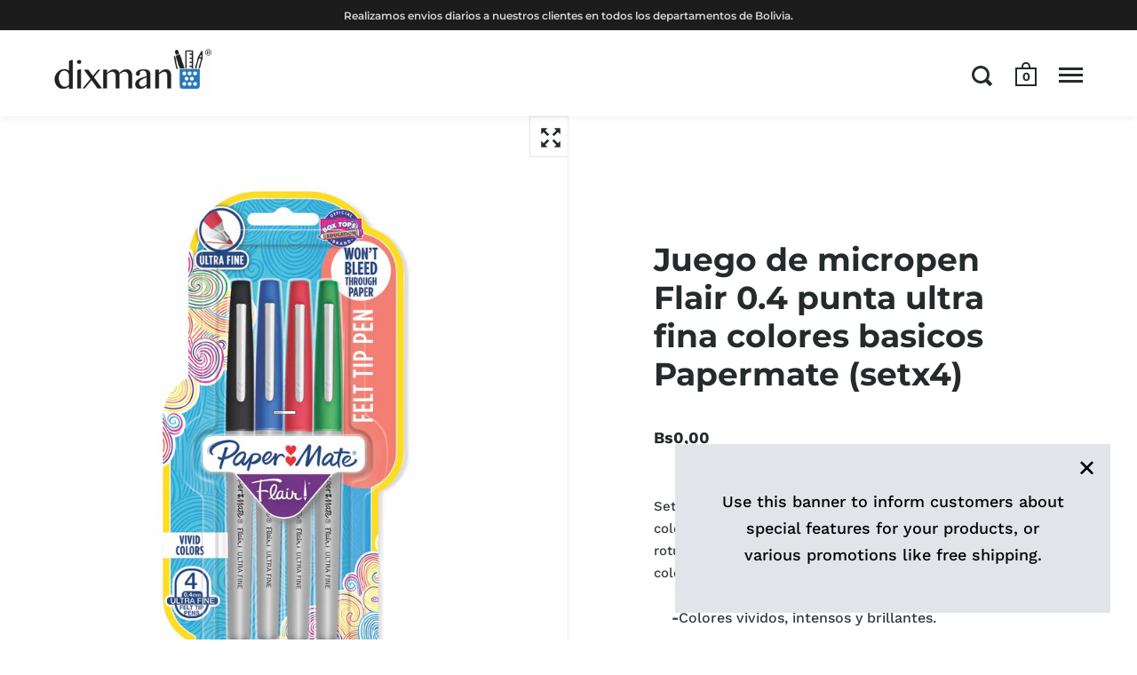

--- FILE ---
content_type: text/javascript
request_url: https://dixman.com.bo/cdn/shop/t/6/assets/jquery.simple.accoridion.js?v=167874918011763022551591716241
body_size: -211
content:
!function(a,t,s,i){"use strict";var n="simpleAccordion",e={useLinks:!1,button:'<span class="ac-btn"></span>'};function c(t,s){this.element=t,this.settings=a.extend({},e,s),this._defaults=e,this._name=n,this.init()}a.extend(c.prototype,{init:function(){this.setProps(),this.addLister(),this.settings.useLinks||this.removeLinks()},setProps:function(){var i=this;a(i.element).find("li").each(function(t){var s=t+1;a(this).addClass("ac-list-item").attr("data-ac-group",s),a(this).children("a").addClass("ac-anchor").attr("data-ac-group",s),a(this).children("ul").addClass("ac-list").attr("data-ac-group",s),0<a(this).has("ul").length?(a(this).addClass("ac-has-child"),a(this).append(a(i.settings.button).attr("data-ac-group",s))):a(this).addClass("ac-no-child")})},addLister:function(){var t,i=this;t=i.settings.useLinks?".ac-btn":".ac-btn, .ac-anchor",a(i.element).find(t).on("click",function(t){var s=a(this).data("ac-group");i.toggle(s)})},toggle:function(t){var s=a(this.element).find("li[data-ac-group="+t+"]");s.hasClass("is-open")?s.removeClass("is-open"):s.addClass("is-open")},removeLinks:function(){a(this.element).find(".ac-has-child").children("a")}}),a.fn[n]=function(t){return this.each(function(){a.data(this,"plugin_"+n)||a.data(this,"plugin_"+n,new c(this,t))})}}(jQuery,window,document);

--- FILE ---
content_type: text/javascript
request_url: https://dixman.com.bo/cdn/shop/t/6/assets/js_main.js?v=79500423107212356041591716242
body_size: 16979
content:
$(window).bind("pageshow",function(event){event.originalEvent.persisted&&window.location.reload()}),$.ajaxSetup({cache:!1}),window.blockStickyHeader=!1,function($2){$2("#site-filters select:not(.styled)").each(function(){$2(this).styledSelect({coverClass:"regular-select-cover",innerClass:"regular-select-inner"}).addClass("styled"),$2(this).parent().append($2.themeAssets.arrowDown),$2(this).data("label")!=""&&($2(this).find("option:selected").hasClass("default")&&$2(this).parent().find(".regular-select-inner").html($2(this).data("label")),$2(this).on("change",function(e){$2(this).find("option:selected").hasClass("default")&&$2(this).parent().find(".regular-select-inner").html($2(this).data("label"))}))}),$2(".site-header").append('<span id="js-helpers"><span id="fix-me-header"></span><span id="fix-me-collection"></span></span>'),$2("a:not(.ach), button, span, input").on("focus",function(e){$2(this).addClass("hover")}).on("blur",function(e){$2(this).removeClass("hover")}),$2(document).keyup(function(e){e.keyCode===27&&$2(".site-close-handle").trigger("click")}),window.CUBER={Nav:{$siteHeader:null,$siteNav:null,$siteOverlay:null,mount:function(){this.$siteHeader=$2("#site-header"),this.$siteNav=$2("#site-nav--mobile"),this.$siteOverlay=$2("#site-overlay"),$2("#site-menu-handle").on("click focusin",function(){this.$siteNav.hasClass("active")||(this.$siteNav.addClass("active"),this.$siteNav.removeClass("show-filters").removeClass("show-cart").removeClass("show-search"),this.$siteOverlay.addClass("active"),$2(".fixing-scroll-now .site-box-background").addClass("sidebar-move"),$2("body").addClass("sidebar-move"))}.bind(this)),$2("#site-filter-handle").length>0&&$2("#site-filter-handle").on("click",function(){this.$siteNav.hasClass("active")||(this.$siteNav.addClass("active"),this.$siteNav.removeClass("show-cart").removeClass("show-search").addClass("show-filters"),this.$siteOverlay.addClass("active"),$2(".fixing-scroll-now .site-box-background").addClass("sidebar-move"),$2("body").addClass("sidebar-move"))}.bind(this)),$2("#site-cart-handle").length>0&&($2.themeCartSettings=="overlay"&&($2("#site-cart-handle a").addClass("block-fade"),$2("#site-cart-handle a").on("click",function(e){e.preventDefault(),this.$siteNav.hasClass("active")||(this.$siteNav.addClass("active"),this.$siteNav.removeClass("show-filters").removeClass("show-search").addClass("show-cart"),this.$siteOverlay.addClass("active"),$2(".fixing-scroll-now .site-box-background").addClass("sidebar-move"),$2("body").addClass("sidebar-move"))}.bind(this))),$2("#site-cart-handle").on("mouseenter focusis",function(){$2(this).addClass("hover-in").removeClass("hover-out")}).on("mouseleave focusout",function(){$2(this).addClass("hover-out").removeClass("hover-in")})),$2("#site-search-handle").length>0&&($2('#site-search form.search-bar input[type="search"]').val(""),$2("#site-search-handle a").addClass("block-fade"),$2("#site-search-handle a").on("click",function(e){e.preventDefault(),this.$siteNav.hasClass("active")||(this.$siteNav.addClass("active"),this.$siteNav.removeClass("show-filters").removeClass("show-cart").addClass("show-search"),this.$siteOverlay.addClass("active"),$2(".fixing-scroll-now .site-box-background").addClass("sidebar-move"),$2("body").addClass("sidebar-move"),$2('#site-search form.search-bar input[type="search"]').focus())}.bind(this)),$2("#site-search-handle").on("mouseenter",function(){$2(this).addClass("hover-in").removeClass("hover-out")}).on("mouseleave focusout",function(){$2(this).addClass("hover-out").removeClass("hover-in")}),$2('a[href="#search"]').on("click",function(e){e.preventDefault(),$2("#site-search-handle a").trigger("click")})),$2(".site-close-handle, #site-overlay").on("click",function(){this.$siteNav.hasClass("active")&&(this.$siteNav.removeClass("active"),this.$siteOverlay.removeClass("active"),$2(".fixing-scroll-now .site-box-background").removeClass("sidebar-move"),$2("body").removeClass("sidebar-move"))}.bind(this)),$2(".site-nav.style--classic .has-submenu").each(function(){$2(this).on("mouseenter focusin",function(){$2(this).find(".submenu").stop().slideDown(200),$2("body").addClass("opened-submenu"),$2("body").addClass("opened-submenu-flag"),$2(".site-overlay").addClass("active"),$2(this).find(".submenu").attr("aria-expanded","true")}).on("mouseleave focusout",function(){$2(this).find(".submenu").attr("aria-expanded","false"),$2(this).find(".submenu").stop().slideUp(200,function(){$2("body").hasClass("opened-submenu-flag")||$2("body").removeClass("opened-submenu")}),$2(".site-overlay").removeClass("active"),$2("body").removeClass("opened-submenu-flag")})}),$2(".site-nav.style--sidebar .has-submenu:not(.collections-menu)").each(function(){$2(this).children("a").addClass("block-fade"),$2(this).children("a").on("click touchstart",function(e){e.preventDefault()}),$2(this).children("a").on("click touchstart",function(e){e.preventDefault();var $parent=$2(this).parent();if($parent.hasClass("active")){var tempBoNo=!1,tempBoHref=$2(this).attr("href");tempBoHref!=""?tempBoHref.indexOf("#")>=0?(tempBoNo=!0,tempBoHref.indexOf("#")==tempBoHref.length-1||($2(".site-close-handle").trigger("click"),document.location.href=tempBoHref)):$2(this).attr("target")=="_blank"?window.open(tempBoHref,"_blank"):($2("body").fadeOut(200),setTimeout(function(){document.location.href=tempBoHref}.bind(this),200),e.preventDefault()):tempBoNo=!0,tempBoNo&&($parent.find(".submenu").stop().slideUp(200),$parent.removeClass("active"),$parent.find(".submenu").attr("aria-expanded","false"))}else $parent.addClass("active"),$parent.find(".submenu").stop().slideDown(200),$parent.find(".submenu").attr("aria-expanded","true");$2(this).removeClass("hover")})}),$2(".site-nav.style--sidebar .has-babymenu:not(.collections-menu)").each(function(){$2(this).children("a").addClass("block-fade"),$2(this).children("a").on("click touchstart",function(e){e.preventDefault()}),$2(this).children("a").on("click touchstart",function(e){e.preventDefault();var $parent=$2(this).parent();if($parent.hasClass("active")){var tempBoNo=!1,tempBoHref=$2(this).attr("href");tempBoHref!=""?tempBoHref.indexOf("#")>=0?(tempBoNo=!0,tempBoHref.indexOf("#")==tempBoHref.length-1||($2(".site-close-handle").trigger("click"),document.location.href=tempBoHref)):$2(this).attr("target")=="_blank"?window.open(tempBoHref,"_blank"):($2("body").fadeOut(200),setTimeout(function(){document.location.href=tempBoHref}.bind(this),200),e.preventDefault()):TempBoNo=!0,tempBoNo&&($parent.removeClass("active"),$parent.find(".babymenu").stop().slideUp(200),$parent.find(".babymenu").attr("aria-expanded","false"))}else $parent.addClass("active"),$parent.find(".babymenu").stop().slideDown(200),$parent.find(".babymenu").attr("aria-expanded","true")})}),$2(".style--classic .babymenu").each(function(){var bestWidth=0;$2(this).parent().parent().css("display","block"),$2(this).find("a").each(function(){$2(this).css("position","fixed"),$2(this).attr("data-width",$2(this).outerWidth(!0)),$2(this).outerWidth()>bestWidth&&(bestWidth=$2(this).outerWidth(!0)),$2(this).css({position:"static",width:"100%"})}),bestWidth+=30,$2(this).css("width",bestWidth),$2(this).css("transform","translateX(-45%)"),$2(this).parent().parent().css("display","none"),$2(this).css("display","none")}),$2(".style--classic .has-babymenu").each(function(){$2(this).on("mouseenter focusin",function(){$2(this).find(".babymenu").stop().slideDown(200),$2(this).find(".babymenu ul").attr("aria-expanded","true"),$2(this).css("zIndex",9)}).on("mouseleave focusout",function(){$2(this).find(".babymenu").stop().slideUp(200),$2(this).find(".babymenu ul").attr("aria-expanded","false"),$2(this).css("zIndex",1)})}),$2("body").addClass("desktop--add-some-padding"),$2(".style--classic li.has-submenu[data-size]").each(function(){var menuSize=parseInt($2(this).data("size"));menuSize>15?$2(this).addClass("text-smallest"):menuSize>10?$2(this).addClass("text-smaller"):menuSize>5&&$2(this).addClass("text-small")}),$2("#site-header").hasClass("header-scroll")&&($2("body").hasClass("template-index")&&$2("body").addClass("index-margin-fix"),window.lst=$2(window).scrollTop(),$2(".site-nav.style--classic .submenu").css("top",$2(".site-header").outerHeight()),$2(window).on("scroll.sticky-header",function(){if(!window.blockStickyHeader){var st=$2(window).scrollTop();if(st<0||Math.abs(lst-st)<=5)return;st==0?(this.$siteHeader.removeClass("animate"),this.$siteHeader.removeClass("fix"),this.$siteHeader.removeClass("ready")):st<=lst&&!this.$siteHeader.hasClass("fix")?(this.$siteHeader.addClass("fix"),setTimeout(function(){this.$siteHeader.addClass("ready")}.bind(this),5),setTimeout(function(){this.$siteHeader.addClass("animate")}.bind(this),25)):st>lst&&this.$siteHeader.hasClass("animate")&&(this.$siteHeader.removeClass("animate"),setTimeout(function(){this.$siteHeader.removeClass("fix"),this.$siteHeader.removeClass("ready")}.bind(this),105)),window.lst=st}}.bind(this))),window.sidebarCartAjaxFunctions()},unmount:function(){$2("#site-menu-handle").off("click"),$2("#site-cart-handle a").off("click"),$2("#site-filter-handle").off("click"),this.$siteNav.removeClass("active"),this.$siteOverlay.removeClass("active"),$2(".fixing-scroll-now .site-box-background").removeClass("sidebar-move"),$2("body").removeClass("sidebar-move"),$2(window).off("scroll.sticky-header")}},Collection:{$collectionGrid:null,$collectionNext:null,$collectionNextLink:null,mount:function(){$2(".box__paginate").length>0&&(this.$collectionGrid=$2("#section-collection"),this.$collectionNext=$2(".box__paginate"),this.$collectionNextLink=$2(".box__paginate a"),this.$collectionNextLink.append('<div class="preloader"><span>.</span><span>.</span><span>.</span></div>'),this.$collectionNextLink.on("click",function(e){this.$collectionNextLink.addClass("loading");var nextPageURL=this.$collectionNextLink.attr("href");$2.ajax({url:nextPageURL}).done(function(data){this.$collectionNextLink.removeClass("loading"),this.$collectionNext.before($2(data).find(".site-box.box__collection"));var i2=0;this.$collectionGrid.find(".box__collection:not(.active)").each(function(){setTimeout(function(){$2(this).addClass("active")}.bind(this),100*i2++)}),$2(data).find(".site-box.box__paginate").length>0?this.$collectionNextLink.attr("href",$2(data).find(".site-box.box__paginate a").attr("href")):this.$collectionNext.remove()}.bind(this)),e.preventDefault()}.bind(this))),$2(window).on("resize.collection-grid",window.debounce(function(){this._resizeCollection()}.bind(this),300)).trigger("resize.collection-grid"),this._resizeCollection(),setTimeout(function(){this._resizeCollection()}.bind(this),1001);var collectionSize=parseInt($2(".box__heading").data("size"));if(collectionSize>0&&collectionSize<4)for(var i=0;i<4-collectionSize;i++)$2("#section-collection").append('<div class="site-box box--small box--typo-small lap--hide box--no-padding box__collection active" />')},_resizeCollection:function(){if($2("#fix-me-header").css("display")=="block"&&$2("#fix-me-collection").css("display")=="block"){var wh=$2(window).height(),h=wh-$2(".site-header").outerHeight();h>720?$2(".mount-products .site-box.box__collection_image").attr("style","height:"+h+"px !important; min-height: 0 !important;"):(h=720,$2(".mount-products .site-box.box__collection_image").length>0&&($2(".mount-products .site-box.box__heading").attr("style","height:"+(wh-$2(".site-header").outerHeight())+"px !important; min-height: 0 !important;"),$2(".mount-products .site-box.box__collection_image").attr("style","height:"+(wh-$2(".site-header").outerHeight())+"px !important; min-height: 0 !important;")))}else $2(".mount-products .site-box.box__collection, .mount-products .site-box.box__heading").attr("style","")},unmount:function(){$2(window).off("resize.collection-grid")}},Product:{$productGallery:null,$productGalleryItem:null,$productGalleryIndex:null,$productCarousel:null,$productCarouselImgs:null,productFlkty:null,$productStuff:null,productStuffMove:!1,mount:function($product){var productIsDisabled=!1;$product.find(".product--section").data("hide-variants")&&$product.find(".product--section").data("product-available")?this._advancedOptionsSelector($product,JSON.parse($product.find(".product-json")[0].innerHTML)):$product.find(".product--section").data("hide-variants")&&!$product.find(".product--section").data("product-available")&&(productIsDisabled=!0);var _this={};if($product.data("po",_this),_this.$productGallery=$product.find(".box__product-gallery"),_this.$productGalleryItem=$product.find(".box__product-gallery .gallery-item"),_this.$productGallery.append('<div class="gallery-index out-with-you"><span class="current" data-total="'+_this.$productGalleryItem.length+'"></span></div>'),_this.$productGalleryIndex=_this.$productGallery.find(".gallery-index .current"),_this.$productCarousel=_this.$productGallery.children(".site-box-content"),window.CUBER.Main._mountScrollMovers({parent:_this.$productGallery,items:$2(".gallery-index")}),_this.$productGallery.hasClass("scroll")?$2(window).on("scroll.product-gallery",function(_this2){_this2.$productCarousel.hasClass("flickity-enabled")||(_this2.$productGalleryIndex.css("width",Math.min(($2(window).scrollTop()+$2(window).height())*100/_this2.$productCarousel.height(),100)+"%"),_this2.$productGalleryItem.each(function(key,elm){$2(window).scrollTop()+$2(window).height()>$2(elm).offset().top+$2(window).height()/2&&!$2(elm).hasClass("current")?$2(elm).addClass("current"):$2(window).scrollTop()+$2(window).height()<$2(elm).offset().top+$2(window).height()/2&&$2(elm).hasClass("current")&&$2(elm).removeClass("current")}))}.bind(this,_this)).trigger("scroll.product-gallery"):$2(window).on("resize.product-gallery",function(_this2){_this2.$productGalleryItem.each(function(){$2("body").hasClass("template-product")&&$2(this).attr("data-product-media-type")=="image"&&_this2.$productGallery.attr("data-images-aspect")=="fit"&&parseFloat($2(this).attr("data-ratio"))>1&&$2(this).find("img").css("marginTop",window.CUBER.Nav.$siteHeader.outerHeight(!0)/-2),$2(this).attr("data-product-media-type")!="image"&&($2("body").hasClass("template-product")&&$2(this).css("height","calc(100% - "+window.CUBER.Nav.$siteHeader.outerHeight(!0)+"px)"),$productMedia=$2(this).children(".box--product-media"),$productMedia.css({paddingTop:100/$productMedia.data("ratio")+"%",height:0,width:"100%",margin:0}),$productMedia.outerHeight()>$2(this).height()&&$productMedia.css({paddingTop:"0",height:$2(this).height(),width:$2(this).height()*$productMedia.data("ratio"),margin:"auto"}))})}.bind(this,_this)).trigger("resize.product-gallery"),$2(window).on("resize.flickity-helper",window.debounce(function(_this2){_this2.$productCarousel.hasClass("flickity-enabled")&&(_this2.$productCarousel.flickity("reposition"),_this2.$productCarousel.flickity("resize"))}.bind(this,_this),500)),parseInt(_this.$productCarousel.data("size"))>1?(_this.$productCarousel.on("ready.flickity",function(){_this.$productCarousel.hasClass("flickity-enabled")&&_this.$productGalleryItem.each(function(){$2(this).hasClass("is-selected")||$2(this).addClass("tab-hidden")}),setTimeout(function(){_this.$productCarousel.find(".flickity-viewport").addClass("has-height-animation")},300)}),_this.$productCarousel.flickity({cellSelector:".gallery-item:not(.remove-from-flick)",initialIndex:window.CuberProductImageIndex!=null?window.CuberProductImageIndex:0,wrapAround:!0,prevNextButtons:!1,pageDots:!0,adaptiveHeight:!0,watchCSS:!!_this.$productGallery.hasClass("scroll"),resize:!0}),window.CUBER.Scroll.mount(),_this.productFlkty=_this.$productCarousel.data("flickity"),_this.$productCarouselImgs=_this.$productCarousel.find(".gallery-item img"),_this.$productCarousel.on("select.flickity",function(){_this.$productGalleryIndex.css("width",(_this.productFlkty.selectedIndex+1)*100/parseInt(_this.$productGalleryIndex.data("total"))+"%")}.bind(_this)),_this.$productCarousel.append('<span class="flickity-custom-nav prev" tabindex="0"><span style="transform:rotate(180deg);display:inline-block;position:relative;top:-1px">'+$2.themeAssets.arrowRight+'</span></span><span class="flickity-custom-nav next" tabindex="0"><span style="display:inline-block">'+$2.themeAssets.arrowRight+"</span></span>"),_this.$productCarousel.find(".flickity-custom-nav.prev").on("click",function(e){$2(e.target).removeClass("hover"),_this.productFlkty.previous()}.bind(_this)).on("keypress",function(e){e.which==13&&($2(e.target).trigger("click"),_this.$productCarousel.find(".gallery-item.is-selected").focus())}),_this.$productCarousel.find(".flickity-custom-nav.next").on("click",function(e){$2(e.target).removeClass("hover"),_this.productFlkty.next()}.bind(_this)).on("keypress",function(e){e.which==13&&($2(e.target).trigger("click"),_this.$productCarousel.find(".gallery-item.is-selected").focus())}),_this.$productCarousel.find(".flickity-custom-nav").on("focus",function(e){$2(this).addClass("hover")}).on("blur",function(e){$2(this).removeClass("hover")}),_this.$productCarousel.on("settle.flickity",function(){_this.$productGalleryItem.addClass("tab-hidden")}),_this.$productCarousel.on("scroll.flickity",function(){_this.$productGalleryItem.removeClass("tab-hidden")}),_this.$productGalleryItem.on("focus, focusin",function(){_this.$productCarousel.find(".flickity-viewport").scrollLeft(0)})):window.CUBER.Scroll.mount(),$2(".product-zoom-in").length>0&&($2("body").append('<div id="product-zoomed-image"><img /><div id="product-zoom-out" class="product-zoom expand"><span class="zoom-out">'+$2.themeAssets.iconZoom+"</span></div></div>"),$2(".product-zoom-in").each(function(i,item){$2(item).on("click",function(e){$2("#section-product").find(".site-box.box__product-content").addClass("animate"),setTimeout(function(){$2("#section-product").find(".site-box.box__product-content").addClass("expand"),$2("body").addClass("kill-overflow")},10),$2("#section-product").find(".site-box.box__product-gallery").stop().animate({opacity:0},200),$2("#shopify-section-header, #shopify-section-footer").stop().animate({opacity:0},200);var $image=$2("#product-zoomed-image img");$image.attr("src",$2(e.currentTarget).attr("data-master")),setTimeout(function(){$image[0].naturalWidth>0?this._productZoomMount($image):$image.on("load",function(){this._productZoomMount($image)}.bind(this))}.bind(this),200)}.bind(this))}.bind(this)),$2("#product-zoom-out").on("click",function(e){setTimeout(function(){$2("#section-product").find(".site-box.box__product-content").removeClass("expand"),$2("body").removeClass("kill-overflow"),setTimeout(function(){$2("#section-product").find(".site-box.box__product-content").removeClass("animate")},400),$2("#section-product").find(".site-box.box__product-gallery").stop().animate({opacity:1},200),$2("#shopify-section-header, #shopify-section-footer").stop().animate({opacity:1},200)},150),this._productZoomUnmount()}.bind(this))),$product.find(".product--section").hasClass("onboarding-true")||this.initProductForm($product,productIsDisabled),$product.find(".qty-button").length>0){var $productQty=$product.find(".quantity-selector");parseInt($productQty.val())-1<parseInt($productQty.attr("min"))&&$product.find(".qty-minus").addClass("disabled"),parseInt($productQty.val())+1>parseInt($productQty.attr("max"))&&$product.find(".qty-plus").addClass("disabled"),$product.find(".qty-minus").on("click",function($productQty2,$productQtyPlus,e){if(!$2(e.target).hasClass("disabled")){var currentQty=parseInt($productQty2.val());currentQty-1>=parseInt($productQty2.attr("min"))&&($productQty2.val(currentQty-1),$productQtyPlus.removeClass("disabled")),currentQty-1<=parseInt($productQty2.attr("min"))&&$2(e.target).addClass("disabled")}e.preventDefault()}.bind(this,$productQty,$product.find(".qty-plus"))),$product.find(".qty-plus").on("click",function($productQty2,$productQtyMinus,e){if(!$2(e.target).hasClass("disabled")){var currentQty=parseInt($productQty2.val());currentQty+1<=parseInt($productQty2.attr("max"))&&($productQty2.val(currentQty+1),$productQtyMinus.removeClass("disabled")),currentQty+1>=parseInt($productQty2.attr("max"))&&$2(e.target).addClass("disabled")}e.preventDefault()}.bind(this,$productQty,$product.find(".qty-minus")))}if($product.find(".product--add-to-cart-form").length>0&&$product.find(".product--add-to-cart-form").data("type")=="overlay"){var $form=$product.find(".product--add-to-cart-form form"),$submitText=$form.find(".add-to-cart-text"),$submitButton=$form.find('button[type="submit"]'),$cartCount=$2(".cart-menu .count"),$cartQty=$product.find(".quantity-selector");$form.attr("action").indexOf(".js")<0&&$form.attr("action",$form.attr("action")+".js"),$form.submit(function(e){e.preventDefault();var oldText=$submitText.html();$submitText.html('<span class="preloader"><span>.</span><span>.</span><span>.</span></span>'),$submitButton.css("pointer-events","none");var itemName=$product.find(".product-title").text(),itemPrice=$product.find(".product-price").attr("data-price"),itemCurrency=$2('meta[itemprop="priceCurrency"]').attr("content"),itemId=$product.find(".product--section").data("id");$2.ajax({type:$form.prop("method"),url:$form.prop("action"),data:$form.serialize(),dataType:"json",success:function(data){setTimeout(function(){$submitText.html(oldText),$submitButton.css("pointer-events","all")},500),$2.ajax({url:window.cart_url,success:function(data2){if(typeof fbq!="undefined"&&fbq("track","AddToCart",{content_name:itemName,content_ids:[itemId],content_type:"product_group",value:itemPrice,currency:itemCurrency}),$2("#site-cart .cart-items").html($2(data2).find("#site-cart .cart-items .cart-item")),$2("#CartTotal").html($2(data2).find("#CartTotal").html()),$2("#CartDetails").html($2(data2).find("#CartDetails").html()),$2("#site-cart .cart-holder").attr("data-items",$2(data2).find("#site-cart .cart-holder").data("items")),window.sidebarCartAjaxFunctions(),setTimeout(function(){$submitText.html(oldText),$submitButton.css("pointer-events","all")},500),$cartQty.length>0){var qty=parseInt($cartQty.val());qty==1?$2("#site-cart .subtitle").html($2("#site-cart .subtitle").data("added-singular").replace(/{{ count }}|count|{{count}}/g,qty)):$2("#site-cart .subtitle").html($2("#site-cart .subtitle").data("added-plural").replace(/{{ count }}|count|{{count}}/g,qty)),$cartCount.text(parseInt($cartCount.text())+parseInt($cartQty.val()))}else $cartCount.text(parseInt($cartCount.text())+1),$2("#site-cart .subtitle").html($2("#site-cart .subtitle").data("added-singular").replace(/{{ count }}|count|{{count}}/,1));$2(".site-cart-handle a").trigger("click")}})},error:function(data){alert(data.responseJSON.description),setTimeout(function(){$submitText.html(oldText),$submitButton.css("pointer-events","all")},100)}})})}},_productZoomMount:function($image){$2("#product-zoomed-image").css("display","block"),$image.css({left:0,top:0}),$2(window).on("mousemove.product-zoom",function(e){e.preventDefault(),window.clientX=e.clientX,window.clientY=e.clientY;var x=e.clientX*($2(window).width()-$image.width())/$2(window).width(),y=e.clientY*($2(window).height()-$image.height())/$2(window).height();$image.css({left:x,top:y})}),$image.data("ratio",$image[0].naturalWidth/$image[0].naturalHeight),$2(window).on("resize.product-zoom",function(){var rf=$2(window).width()>768?1:2;$image.hasClass("portrait")?($image.css("width",$2(window).width()*rf),$image.css("height",$2(window).width()*rf/$image.data("ratio"))):($image.css("height",$2(window).height()*rf),$image.css("width",$2(window).height()*rf*$image.data("ratio")),$image.width()<$2(window).width()&&($image.css("width",$2(window).width()*rf),$image.css("height",$2(window).width()*rf/$image.data("ratio"))));var x=window.clientX*($2(window).width()-$image.width())/$2(window).width(),y=window.clientY*($2(window).height()-$image.height())/$2(window).height()}).trigger("resize"),$image.css("opacity",1),$2("html").hasClass("touchevents")&&($2("#product-zoomed-image").scrollTop(($2(window).height()-$image.height())/-2),$2("#product-zoomed-image").scrollLeft(($2(window).width()-$image.width())/-2))},_productZoomUnmount:function(){$2("#product-zoomed-image img").css("opacity","0"),setTimeout(function(){$2(window).off("resize.product-zoom"),$2(window).off("mousemove.product-zoom"),$2("#product-zoomed-image img").attr("src",""),$2("#product-zoomed-image").css("display","none")},300)},initProductForm:function($product,pdisabled){var firstVariantEver=!0,productSingleObject=JSON.parse($product.find(".product-json")[0].innerHTML),productVariants=productSingleObject.variants;if($product.find("form select.product-variants").on("change",function(e){this._initProductVariantChange(!1,productSingleObject,$product)}.bind(this)),this._initProductVariantChange(!0,productSingleObject,$product),$product.find(".product--add-to-cart-form").hasClass("style--classic"))$product.find("select.product-variants:not(.styled)").each(function(){$2(this).addClass("styled"),$2(this).styledSelect({coverClass:"regular-select-cover",innerClass:"regular-select-inner"}).addClass("styled"),$2(this).parent().append($2.themeAssets.arrowDown)}),$product.find(".product-variant").removeClass("hidden"),pdisabled&&$product.find(".product-variant").css("display","none");else{var i=1;$product.find(".product-variant").each(function(j){var color=!!window.returnColorVariant($2(this).find("label").text()),varDOM='<ul class="color-'+color+'" data-option="option'+(j+1)+'">';$2(this).find(".product-variants option").each(function(){varDOM+="<li"+($2(this).is(":selected")?' class="active"':"")+' tabindex="0" data-text="'+$2(this).val()+'"><span'+(color?' style="background-color: '+$2(this).val().split(" ").pop()+'"':"")+">"+$2(this).val()+"</span></li>"}),varDOM+="</ul>",$2(this).find("select").hide(),$2(this).append(varDOM),$2(this).removeClass("hidden"),$2(this).find("ul li").on("click",function(){$2(this).parent().parent().find("select").val($2(this).data("text")).change()}),$2(this).find("ul li").on("keyup",function(e){e.keyCode==13&&$2(this).parent().parent().find("select").val($2(this).data("text")).change()})}),pdisabled&&$product.find(".product-variant").find("li").addClass("disabled")}productSingleObject.variants.length==1&&productSingleObject.variants[0].title.indexOf("Default")>=0&&$product.find(".product-variant").hide()},_getProductVariant:function($product){var optionArray=[];return $product.find("form select.product-variants").each(function(){optionArray.push($2(this).find(":selected").val())}),optionArray},_initProductVariantChange:function(firstTime,productSingleObject,$product){var variant=null,options=this._getProductVariant($product);productSingleObject.variants.forEach(function(el){$2(el)[0].options.equals(options)&&(variant=$2(el)[0])}),this._productSelectCallback(variant,$product,productSingleObject),!firstTime&&$product.find("#productSelect option").length>1&&!$2("body").hasClass("template-index")&&this._updateProductVariantState(variant)},_updateProductVariantState:function(variant){if(!(!history.pushState||!variant)){var newurl=window.location.protocol+"//"+window.location.host+window.location.pathname+"?variant="+variant.id;window.history.replaceState({path:newurl},"",newurl)}},_productSelectCallback:function(variant,$product,productSingleObject){var _po=$product.data("po"),$addToCart=$product.find(".product--add-to-cart-form"),$addToCartButton=$addToCart.find('button[type="submit"]'),$productPrice=$product.find(".product-price"),$comparePrice=$product.find(".compare-price"),$quantityElements=$product.find(".quantity-selector, label + .js-qty"),$quantityElementsHolder=$product.find(".quantity-selector-holder"),$addToCartText=$product.find(".add-to-cart-text"),$productGallery=$product.find(".box__product-gallery");if(variant){if($product.find("#productSelect").find('option[value="'+variant.id+'"]').prop("selected",!0),variant.featured_media!=null){var variantImg=$productGallery.find('.gallery-item[data-media-id="'+variant.featured_media.id+'"]');$productGallery.hasClass("scroll")&&variantImg.length>0&&$2(window).width()>1024?($2(window).scrollTop()>0&&$2("html, body").stop().animate({scrollTop:$productGallery.offset().top},150,function(){$2(window).off("scroll.to-junk")}),variantImg.prependTo($product.find(".box__product-gallery .site-box-content"))):_po!=null&&variantImg.length>0&&(_po.productFlkty!=null&&variantImg.data("index")!=_po.productFlkty.selectedElement?_po.productFlkty.select(variantImg.data("index")):window.CuberProductImageIndex=variantImg.data("index"))}$addToCart.hasClass("style--minimal")&&$product.find(".product-variant ul").each(function(){var option=variant[$2(this).data("option")];$2(this).find("li").each(function(){$2(this).removeClass("active"),option==$2(this).data("text")&&$2(this).addClass("active")})});var $variantQuantity=$product.find(".variant-quantity");$variantQuantity.text("");var DOMVariant=$product.find("#productSelect").find('option[value="'+variant.id+'"]');DOMVariant.attr("data-quantity")=="0"?DOMVariant.attr("data-inventory")=="continue"?$variantQuantity.html(window.product_words_preorder):DOMVariant.attr("data-inventory")=="deny"&&$variantQuantity.html(window.product_words_no_products):DOMVariant.attr("data-quantity")=="1"?$variantQuantity.html(window.product_words_one_product):parseInt(DOMVariant.attr("data-quantity"))<5?$variantQuantity.html(window.product_words_few_products.replace("{{ count }}",DOMVariant.attr("data-quantity"))):variant.available||$variantQuantity.html(window.product_words_no_products),variant.available?($quantityElements.prop("max",999),$addToCartButton.removeClass("disabled").prop("disabled",!1),$addToCartText.text($2("body").hasClass("template-product-pre-order")?$addToCartText.data("text"):window.product_words_add_to_cart_button),$quantityElements.show(),$quantityElementsHolder!=null&&$quantityElementsHolder.show()):($addToCartButton.addClass("disabled").prop("disabled",!0),$addToCartText.text(window.product_words_sold_out_variant),$quantityElements.hide(),$quantityElementsHolder!=null&&$quantityElementsHolder.hide()),$productPrice.html(theme.Currency.formatMoney(variant.price,window.shop_money_format)),$productPrice.attr("data-price",variant.price/100),variant.compare_at_price>variant.price?$comparePrice.html(theme.Currency.formatMoney(variant.compare_at_price,window.shop_money_format)).show():$comparePrice.hide(),$product.find(".unit-price").length>0&&(variant.unit_price_measurement?$product.find(".unit-price").html(theme.Currency.formatMoney(variant.unit_price,window.shop_money_format)+" / "+(variant.unit_price_measurement.reference_value!=1?variant.unit_price_measurement.reference_value+" ":"")+variant.unit_price_measurement.reference_unit):$product.find(".unit-price").empty()),$product.find(".variant-sku").length>0&&(variant?$product.find(".variant-sku").text(variant.sku):$product.find(".variant-sku").empty())}else $addToCartButton.addClass("disabled").prop("disabled",!0),$addToCartText.text(window.product_words_unavailable_variant),$quantityElements.hide(),$quantityElementsHolder!=null&&$quantityElementsHolder.hide();if($product.find(".qty-button").length>0){var $productQty=$product.find(".quantity-selector");$product.find(".qty-minus").removeClass("disabled"),$product.find(".qty-plus").removeClass("disabled"),parseInt($productQty.val())-1<parseInt($productQty.attr("min"))&&$product.find(".qty-minus").addClass("disabled"),parseInt($productQty.val())+1>parseInt($productQty.attr("max"))&&$product.find(".qty-plus").addClass("disabled")}},_advancedOptionsSelector:function($product,productJson){var om={};$product.data("om",om);var forceMutation=!1,$addToCartForm=$product.find(".product--add-to-cart-form");if(window.MutationObserver&&$addToCartForm.length){typeof observer=="object"&&typeof observer.disconnect=="function"&&observer.disconnect();var config={childList:!0,subtree:!0},observer=new MutationObserver(function(){Shopify.linkOptionSelectors(productJson,$product),observer.disconnect()});forceMutation&&Shopify.linkOptionSelectors(productJson,$product),observer.observe($addToCartForm[0],config)}},unmount:function($product){var po=$product.data("po");$2(window).off("scroll.product-gallery"),$2(window).off("resize.product-gallery"),$2(window).off("resize.flickity-helper"),po.$productCarousel.off("scroll.flickity"),po.$productCarousel.off("select.flickity"),po.productFlkty.destroy(),$2("#product-zoom").off("click")}},Main:{$searchForm:null,$searchResults:null,$searchPreloader:null,$searchPagination:null,$body:null,$siteHeader:null,$siteFooter:null,$siteBoxes:null,_mountScrollMovers:function(props){var $parent=props.parent,parentOutOfFocus=!1;setTimeout(function(){props.items.removeClass("out-with-you")},1e3),props.items.addClass("animate-owy"),$2(window).on("scroll.scroll-movers",function(){!parentOutOfFocus&&$2(window).scrollTop()+$2(window).height()>$parent.offset().top+$parent.height()?(props.items.addClass("out-with-you"),parentOutOfFocus=!0):parentOutOfFocus&&$2(window).scrollTop()+$2(window).height()<=$parent.offset().top+$parent.height()&&(parentOutOfFocus=!1,props.items.removeClass("out-with-you"))}.bind(this))},_resizeEverything:function(){this.$body.css("paddingTop",this.$siteHeader.outerHeight(!0)),this.$body.hasClass("template-index")?$2("#fix-me-header").css("display")=="block"?$2(".mount-slideshow").children("div").length>0?($2(".shopify-section.mount-slideshow:first-child").css("marginTop",-this.$siteHeader.outerHeight()),$2(".fix-me-with-margin").css("marginTop",this.$siteHeader.outerHeight())):($2(".index-section:first-child .fix-me-with-margin").css("marginTop",-this.$siteHeader.outerHeight()),$2(".index-section:first-child .fix-me-with-height").css("height",$2(window).height()-this.$siteHeader.outerHeight())):$2(".mount-slideshow").children("div").length>0&&($2(".shopify-section.mount-slideshow:first-child").css("marginTop","0"),$2(".slideshow-item:first-child .site-box-content").css("marginTop","0")):$2("#fix-me-header").css("display")=="block"?($2(".fix-me-with-margin").each(function(key,elm){$2(elm).outerHeight()<$2(window).height()?$2(elm).css("marginTop",-this.$siteHeader.outerHeight()):$2(elm).css("marginTop","0")}.bind(this)),$2(".fix-me-with-height-hard").css({height:$2(window).height()-this.$siteHeader.outerHeight(),"min-height":$2(window).height()-this.$siteHeader.outerHeight()}),$2(".fix-me-with-height").css({"min-height":$2(window).height()-this.$siteHeader.outerHeight()})):($2(".fix-me-with-margin").css("marginTop","0"),$2(".fix-me-with-height, .fix-me-with-height-hard").attr("style","")),$2(".mount-product").length>0&&$2(".mount-product").each(function(key,elm){window.CuberFixGalleryItem,$2(elm).find(".product--section").removeClass("sticky-because"),$2(elm).find(".site-box.box__product-gallery").css("content")!='"fix-me-also"'&&$2(elm).find(".site-box.box__product-gallery").height()<$2(elm).find(".site-box.box__product-content").height()&&$2(elm).find(".product--section").addClass("sticky-because")}.bind(this)),$2(".site-header.desktop-view--classic .submenu").css("top",$2(".site-header").outerHeight()),$2("#site-menu-handle").css("opacity")=="1"?$2(".site-nav.style--sidebar a, #site-menu-handle").attr("tabIndex",0):$2(".site-nav.style--sidebar a, #site-menu-handle").attr("tabIndex",-1),$2(".site-nav.style--sidebar").css("height",Math.max(document.documentElement.clientHeight,window.innerHeight))},_animateEverything:function(firstAnimation){var i=0;this.$siteBoxes.each(function(){var vp=0;!$2(this).hasClass("active")&&$2(window).scrollTop()+$2(window).height()>$2(this).offset().top+vp&&(i++,setTimeout(function(){$2(this).addClass("active")}.bind(this),100*i))}),!this.$siteFooter.hasClass("active")&&$2(window).scrollTop()+$2(window).height()>this.$siteFooter.offset().top+150&&(this.$siteFooter.addClass("active"),this.$siteFooter.find(".site-box").addClass("active"))},_mountCustomFooter:function($footer){var txtColor=$footer.data("color_txt"),bgColor=$footer.data("color_bg"),blockId="#"+$footer.attr("id"),style='<style type="text/css">'+blockId+" .site-box-background.with-image:after { background-color: "+bgColor+"; } "+blockId+" .site-box-content { color: "+txtColor+"; } "+blockId+" .site-box-content .title:after { background: "+txtColor+"; } "+blockId+" .site-box-content .button { background: "+txtColor+" !important; color: "+window.colorLightness(txtColor)+" !important; } "+blockId+" .site-box-content .button svg * { fill: "+window.colorLightness(txtColor)+" !important; }</style>";$footer.append(style)},mount:function(){$2(".rte").fitVids(),$2(".mount-gallery").length>0&&this._mountCustomGalleries(),$2(".box__collection-footer").length>0&&$2(".box__collection-footer").each(function(key,elm){this._mountCustomFooter($2(elm))}.bind(this)),this.$siteBoxes=$2(".site-box:not(.footer-box)"),this.$siteFooter=$2(".site-footer"),this._animateEverything(!0),$2(window).on("scroll.fade-animation",function(e){this._animateEverything(!1)}.bind(this)),window.show_preloader=="true"&&$2(".lazyload").each(function(){($2(this).parent().hasClass("site-box-background")||$2(this).parent().hasClass("box--product-image"))&&($2(this).parent().addClass("show-lazy-preloader"),$2(this).on("lazyloaded",function(){$2(this).parent().removeClass("show-lazy-preloader")}))}),$2("html.no-touchevents a[href]").each(function(){window.animateSiteOff($2(this))}),this.$body=$2("body"),this.$siteHeader=$2("#site-header"),$2(window).on("resize",window.debounce(function(){this._resizeEverything()}.bind(this),300)),this._resizeEverything(),setTimeout(function(){this._resizeEverything()}.bind(this),1e3),$2(".logo-img").length>0&&!$2(".logo-img img")[0].naturalWidth>0&&$2(".logo-img img").on("load",function(){window.CUBER.Main._resizeEverything()}),this.$searchForm=$2(".search-bar:not(.no-ajax)"),this.$searchResults=$2("#search-results"),this.$searchPreloader=$2("#site-search .preloader"),this.$searchInput=this.$searchForm.find('input[type="search"]'),this.$searchMore=$2("#site-search-footer"),this.searchBlank=!0;var searchInputValue=this.$searchInput.val();this.$searchForm.find('input[type="search"]').on("keyup",function(e){searchInputValue!=this.$searchInput.val()&&(searchInputValue=this.$searchInput.val(),this._ajaxSearchForm())}.bind(this)),this.$searchForm.submit(function(e){e.preventDefault(),this._ajaxSearchForm()}.bind(this)),$2(".krown-tabs").data("design")=="toggles"?$2(".krown-tabs").each(function(){var $titles=$2(this).children(".titles").children("h5"),$contents=$2(this).find(".contents").children("div"),i=0;$titles.each(function(){$contents.eq(i++).insertAfter($2(this)),$2(this).on("click",function(){var $toggle=$2(this).next(".tab");$2(this).hasClass("opened")?($2(this).removeClass("opened"),$toggle.stop().slideUp(200)):($2(this).addClass("opened"),$toggle.stop().slideDown(200))})}),$2(this).find(".contents").remove()}):$2(".krown-tabs").each(function(){var $titles=$2(this).children(".titles").children("h5"),$contents=$2(this).children(".contents").children("div"),$openedT=$titles.eq(0),$openedC=$contents.eq(0);$openedT.addClass("opened"),$openedC.stop().slideDown(0),$titles.find("a").prop("href","#").off("click"),$titles.click(function(e){$openedT.removeClass("opened"),$openedT=$2(this),$openedT.addClass("opened"),$openedC.stop().slideUp(200),$openedC=$contents.eq($2(this).index()),$openedC.stop().delay(200).slideDown(200),e.preventDefault()})}),$2(".site-footer .info").length>0&&$2(".site-footer .info").html().split("").length>18&&$2(".site-footer .info").addClass("smaller"),document.location.href.indexOf("customer_posted=true")>0&&setTimeout(function(){$2("html, body").animate({scrollTop:$2("#contact_form").offset().top},1)},2e3)},_mountCustomGalleries:function(){($2("#product-gallery-split").length>0||$2("#collection-gallery-split").length>0)&&window.imagesLoadedLIGHT($2(".rte.extract-images"),function(){var gallery=[];$2(".rte.extract-images img").each(function(){gallery.push({src:$2(this).attr("src"),alt:$2(this).attr("alt"),style:$2(this)[0].naturalWidth>$2(this)[0].naturalHeight?"landscape":"portrait",sized:!1}),$2(this).remove()}),$2(".rte.extract-images p:empty").remove();var galleryDOM="";gallery.forEach(function(item,key){var size="box--bigger";item.style=="landscape"?size="box--bigger lap--box--landscape":item.style=="portrait"&&(item.sized?size="box--big lap--box--portrait-small":key+1<gallery.length&&gallery[key+1].style=="portrait"?(size="box--big lap--box--portrait-small",gallery[key+1].sized=!0):size="box--bigger lap--box--portrait-large");var placeholder=item.src.replace("10x","placeholder");placeholder.indexOf("placeholder")<0&&(placeholder=placeholder.replace(/(.jpg|.jpeg|.gif|.png)/i,"_placeholder$1"));var set=[placeholder.replace("_placeholder","_600x"),placeholder.replace("_placeholder","_860x"),placeholder.replace("_placeholder","_1100x"),placeholder.replace("_placeholder","_1600x"),placeholder.replace("_placeholder","_2100x")];galleryDOM+='<div class="site-box '+size+'"><span class="site-box-background with-image" aria-hidden="true"><img class="lazyload" alt="'+item.alt+'" src="'+set[0]+'" data-srcset="'+set[0]+" 480w, "+set[1]+" 720w, "+set[2]+" 960w, "+set[3]+" 1440w, "+set[4]+' 1920w" srcset="[data-uri]" data-sizes="auto" /></span></div>'}),galleryDOM!=""?($2("body").hasClass("template-collection")?$2("#collection-gallery-split").html(galleryDOM):$2("body").hasClass("template-product")&&$2("#product-gallery-split").html(galleryDOM),$2("#shopify-section-product").parent().addClass("lift-related-up"),$2("#collection-gallery-split .site-box, #product-gallery-split .site-box").each(function(){window.CUBER.Main.$siteBoxes.push($2(this))}),window.CUBER.Main._animateEverything(!1),window.show_preloader=="true"&&$2("#collection-gallery-split .lazyload, #product-gallery-split .lazyload").each(function(){($2(this).parent().hasClass("site-box-background")||$2(this).parent().hasClass("box--product-image"))&&($2(this).parent().addClass("show-lazy-preloader"),$2(this).on("lazyloaded",function(){$2(this).parent().removeClass("show-lazy-preloader")}))})):$2("#collection-gallery-split, #product-gallery-split").remove(),$2(window).trigger("scroll.fade-animation")})},_ajaxSearchForm:function(){var query=this.$searchForm.find('input[type="search"]').val();if(query!=""?(!this.$searchResults.find(".search-item.blank").length>0&&this.$searchResults.html('<a class="search-item blank"><div class="thumbnail"></div><div class="content"><h3 class="title"></h3><span class="caption"></span></div></a><a class="search-item blank"><div class="thumbnail"></div><div class="content"><h3 class="title"></h3><span class="caption"></span></div></a><a class="search-item blank"><div class="thumbnail"></div><div class="content"><h3 class="title"></h3><span class="caption"></span></div></a>'),this.$searchMore.html('<a class="search-more button" href="'+window.search_url+"?q="+query+("&type=product"+(window.predictive_search_include_pages=="true"?",page":"")+(window.predictive_search_include_articles=="true"?",article":""))+(window.predictive_search_enabled=="true"?"&options[prefix]=last":"")+'">'+decodeURI(encodeURI(window.search_words_search_for_html.replace("{{ terms }}",query)))+"</a>")):(this.$searchResults.html(""),this.$searchMore.html(""),this.$searchMore.removeClass("push-me")),window.predictive_search_enabled=="true"){var searchDOM="";jQuery.getJSON(window.search_url+"/suggest.json",{q:query,resources:{type:"product,collection"+(window.predictive_search_include_pages=="true"?",page":"")+(window.predictive_search_include_articles=="true"?",article":""),limit:4}}).done(function(response2){var productSuggestions=response2.resources.results.products,articleSuggestions=response2.resources.results.articles,pageSuggestions=response2.resources.results.pages,collectionSuggestions=response2.resources.results.collections;productSuggestions.length>0&&productSuggestions.forEach(function(item){searchDOM+='<a class="search-item" href="'+item.url+'" title="'+item.title+'"><div class="thumbnail">'+(item.featured_image.url!=null?'<img class="lazyload" src="'+window.getSizedImageUrl(item.featured_image.url,"100x100_crop_center")+'" data-srcset="'+window.getSizedImageUrl(item.featured_image.url,"100x100_crop_center")+" 100w, "+window.getSizedImageUrl(item.featured_image.url,"200x200_crop_center")+' 200w" data-sizes="100px" srcset="[data-uri]" alt="'+item.title+'" />':'<span class="onboarding-svg">'+window.search_placeholder_image+"</span>")+'</div><div class="content"><h3 class="title">'+item.title+'</h3><span class="caption">',window.predictive_search_show_vendor=="true"&&(searchDOM+='<span class="vendor">'+window.product_words_vendor.replace("{{ vendor }}",item.vendor)+"</span>"),window.predictive_search_show_price=="true"&&(searchDOM+='<span class="price">'+theme.Currency.formatMoney(item.price,window.shop_money_format),parseInt(item.compare_at_price_max)>parseInt(item.price_min)&&(searchDOM+='<span class="st">'+theme.Currency.formatMoney(item.compare_at_price_max,window.shop_money_format)+"</span>"),searchDOM+="</span>"),searchDOM+="</span></div></a>"}),collectionSuggestions.length>0&&(searchDOM+='<span class="search-title">'+window.search_words_collection_results_title+"</span>",collectionSuggestions.forEach(function(item){searchDOM+='<a class="search-item article" style="margin-bottom:18px" href="'+item.url+'"><div class="content"><h3 class="title">'+item.title+"</h3></div></a>"})),articleSuggestions.length>0&&(searchDOM+='<span class="search-title">'+window.search_words_article_results_title+"</span>",articleSuggestions.forEach(function(item){searchDOM+='<a class="search-item '+(item.featured_image.url!=null?"":"article")+'" href="'+item.url+'">'+(item.featured_image.url!=null?'<div class="thumbnail"><img class="lazyload" src="'+window.getSizedImageUrl(item.featured_image.url,"100x100_crop_center")+'" data-srcset="'+window.getSizedImageUrl(item.featured_image.url,"100x100_crop_center")+" 100w, "+window.getSizedImageUrl(item.featured_image.url,"200x200_crop_center")+' 200w" data-sizes="100px" srcset="[data-uri]" alt="'+item.title+'" /></div>':"")+'<div class="content"><h3 class="title">'+item.title+'</h3><span class="caption"><span class="vendor">'+window.formatTime("%b %d, %Y",item.published_at)+"</span></span></div></a>"})),pageSuggestions.length>0&&(searchDOM+='<span class="search-title">'+window.search_words_page_results_title+"</span>",pageSuggestions.forEach(function(item){searchDOM+='<a class="search-item article" href="'+item.url+'"><div class="content"><h3 class="title">'+item.title+"</h3>"+(item.body!=""?'<span class="caption"><span class="vendor">'+item.body.replace(/(<([^>]+)>)/ig,"").trim().replace("&nbsp;","").slice(0,100)+"...</span></span>":"")+"</div></a>"})),this.$searchResults.html(searchDOM),searchDOM==""?this.$searchMore.addClass("push-top"):this.$searchMore.removeClass("push-top")}.bind(this))}else $2.ajax({type:this.$searchForm.prop("method"),url:this.$searchForm.prop("action"),data:this.$searchForm.serialize(),success:function(data){var results=$2(data).find(".search-results.with-results").html();results!=null?(this.$searchResults.html(results),this.$searchMore.removeClass("push-top")):(this.$searchResults.html(""),this.$searchMore.addClass("push-top"))}.bind(this)})},_ajaxSearchPagination:function(){$2("#site-search").scrollTop()+$2(window).height()>=this.$searchPagination.offset().top-250&&(this.$searchPreloader.css({opacity:1,top:"auto",bottom:"-60px"}),$2("#site-search").off("scroll.search-pagination"),$2.ajax({url:this.$searchPagination.attr("href"),success:function(data){this.$searchResults.find(".next-page").remove(),this.$searchResults.append($2(data).find(".search-item")),$2(data).find(".search-results .next-page").length>0&&(this.$searchResults.append($2(data).find(".search-results .next-page")),this.$searchPagination=$2(".search-results").find(".next-page"),$2("#site-search").on("scroll.search-pagination",this._ajaxSearchPagination.bind(this))),this.$searchPreloader.css({opacity:0,top:"20px",bottom:"auto"})}.bind(this)}))},_countdownBannerInterval:null,_countdownBannerInit:function(){if(this._countdownBannerInterval&&clearInterval(this._countdownBannerInterval),$2(".mount-landing-banner").find(".countdown").length>0){var $countdown=$2(".mount-landing-banner").find(".countdown"),$days=$countdown.find(".days"),$hours=$countdown.find(".hours"),$minutes=$countdown.find(".minutes"),$seconds=$countdown.find(".seconds"),date=$countdown.data("date").split(","),gmt=parseInt($countdown.data("timezone")),count=new Date(date[0],date[1]-1,date[2],date[3]),timezone=count.getTimezoneOffset()/-60;timezone!=gmt&&count.setHours(parseInt(date[3])+timezone-gmt),this._countdownBannerInterval=setInterval(function(){$countdown.hasClass("hide")&&$countdown.removeClass("hide");var now=new Date().getTime();distance=count-now;var days=Math.floor(distance/(1e3*60*60*24)),hours=Math.floor(distance%(1e3*60*60*24)/(1e3*60*60)),minutes=Math.floor(distance%(1e3*60*60)/(1e3*60)),seconds=Math.floor(distance%(1e3*60)/1e3);$days.html(days<10?"0"+days:days),$hours.html(hours<10?"0"+hours:hours),$minutes.html(minutes<10?"0"+minutes:minutes),$seconds.html(seconds<10?"0"+seconds:seconds),distance<0&&(clearInterval(this._countdownBannerInterval),$days.html("00"),$hours.html("00"),$minutes.html("00"),$seconds.html("00"))}.bind(this),1e3)}},unmount:function(){$2(window).off("scroll.scroll-movers")}},ProductMedia:{_productHostedVideos:[],_productYouTubeVideos:[],_productModels:[],_plyrStylesLoaded:!1,_modelStylesLoaded:!1,_videoLooping:!1,mount:function($product){var productData=$product.data("po");this._videoLooping=productData.$productCarousel.data("video-looping"),productData.$productGalleryItem.each(function(i,item){switch($2(item).data("carousel",productData.$productCarousel),$2(item).data("init",!1),$2(item).data("product-media-type")){case"video":this._productHostedVideos.push($2(item));break;case"external_video":this._productYouTubeVideos.push($2(item));break;case"model":this._productModels.push($2(item))}}.bind(this)),this._productHostedVideos.length>0&&(Shopify.Plyr?this._mountSelfHostedVideos():(window.Shopify.loadFeatures([{name:"video-ui",version:"1.0",onLoad:function(){this._mountSelfHostedVideos()}.bind(this)}]),this.LibraryLoader.load("plyrShopifyStyles",function(){this._plyrStylesLoaded=!0,$2(".plyr").addClass("lazyloaded"),$2(".plyr").find("video").addClass("loaded"),setTimeout(function(){$2(".plyr").addClass("reset-transitions")},50)}.bind(this)))),this._productYouTubeVideos.length>0&&(window.YT?CUBER.ProductMedia._mountYouTubeVideos():this.LibraryLoader.load("youtubeSdk"));var $xrButton=$product.find(".product__view-in-space");this._productModels.length>0&&(Shopify.ModelViewerUI?this._mountModels():(window.Shopify.loadFeatures([{name:"model-viewer-ui",version:"1.0",onLoad:function(){this._mountModels()}.bind(this)}]),this.LibraryLoader.load("modelViewerUiStyles",function(){this._modelStylesLoaded=!0,$2(".shopify-model-viewer-ui").addClass("lazyloaded")}.bind(this))),Shopify.ShopifyXR?$product.find(".model-json").length>0&&this._setupShopifyXr(JSON.parse($product.find(".model-json")[0].innerHTML)):window.Shopify.loadFeatures([{name:"shopify-xr",version:"1.0",onLoad:function(){document.addEventListener("shopify_xr_initialized",function(){$product.find(".model-json").length>0&&this._setupShopifyXr(JSON.parse($product.find(".model-json")[0].innerHTML))}.bind(this)),document.addEventListener("shopify_xr_launch",function(){this._triggerAutoPlayOFF(productData.$productCarousel)}.bind(this))}.bind(this)}])),$xrButton.length>0&&productData.$productCarousel.on("change.flickity",function(e,i){productData.$productGalleryItem.eq(i).data("product-media-type")=="model"?$xrButton.attr("data-shopify-model3d-id",productData.$productGalleryItem.eq(i).data("media-id")):$xrButton.attr("data-shopify-model3d-id",$xrButton.data("shopify-first-model3d-id"))}.bind(this)),productData.$productCarousel.on("settle.flickity",function(e,i){productData.$productGalleryItem.eq(i).data("product-media-type")=="model"&&this._triggerAutoPlayON(productData.$productGalleryItem.eq(i))}.bind(this)),productData.$productCarousel.on("staticClick.flickity",function(e,p,elm,i){$2(elm).data("product-media-type")=="model"&&$2(elm).find("model-viewer").hasClass("shopify-model-viewer-ui__disabled")&&this._triggerAutoPlayON($2(elm))}.bind(this));var oldIndex=productData.$productCarousel.data("flickity")?productData.$productCarousel.data("flickity").selectedIndex:0;productData.$productCarousel.on("change.flickity",function(e,i){this._triggerAutoPlayOFF(productData.$productCarousel),oldIndex=i,productData.$productGalleryItem.eq(i).data("product-media-type")!="model"&&this._triggerAutoPlayON(productData.$productGalleryItem.eq(i))}.bind(this)),productData.$productCarousel.on("dragStart.flickity",function(e){$2(e.currentTarget).addClass("dragging")}),productData.$productCarousel.on("dragEnd.flickity",function(e){$2(e.currentTarget).removeClass("dragging")})},_triggerAutoPlayON:function($slide){if($slide.hasClass("init-js-actions")&&$2("html").hasClass("no-touchevents")&&$2(window).width()>640)switch($slide.data("product-media-type")){case"video":$slide.data("player").obj.play();break;case"external_video":$slide.data("player").obj.playVideo();break;case"model":$slide.data("player").obj.play();break}},_triggerAutoPlayOFF:function($slider){$slider.find(".gallery-item").each(function(){if($2(this).hasClass("init-js-actions"))switch($2(this).data("product-media-type")){case"video":$2(this).data("player").obj.pause();break;case"external_video":$2(this).data("player")!="undefined"&&$2(this).data("player").obj.pauseVideo();break;case"model":$2(this).data("player").obj.pause();break}})},_mountModels:function(){this._productModels.forEach(function($item){if(!$item.data("init")){$item.data("init",!0);var $model=$2($item.find("model-viewer")[0]),model=new Shopify.ModelViewerUI($model);$item.data("player",{type:"model",obj:model}),$model.data("carousel",$item.data("carousel")),parseInt($item.data("carousel").data("size"))>1&&($model.on("shopify_model_viewer_ui_toggle_play",function(e){this._updateFlickityDraggable($2(e.target).data("carousel"),!1)}.bind(this)),$model.on("shopify_model_viewer_ui_toggle_pause",function(e){this._updateFlickityDraggable($2(e.target).data("carousel"),!0)}.bind(this))),this._modelStylesLoaded&&$item.find(".shopify-model-viewer-ui").addClass("lazyloaded"),$item.addClass("init-js-actions")}}.bind(this))},_setupShopifyXr:function(modelsJson){window.ShopifyXR.addModels(modelsJson),window.ShopifyXR.setupXRElements()},_updateFlickityDraggable:function($carousel,draggable){var flkty=$carousel.data("flickity");flkty.options.draggable=draggable,flkty.updateDraggable()},_mountSelfHostedVideos:function(){this._productHostedVideos.forEach(function($item){if(!$item.data("init")){$item.data("init",!0);var player=new Shopify.Plyr($item.find("video")[0],{loop:{active:this._videoLooping}});$item.find(".plyr").data({parent:$item,carousel:$item.data("carousel")}),player.on("ready",function($item2,e){this._plyrStylesLoaded&&($item2.addClass("init-js-actions"),$2(e.target).addClass("lazyloaded"),$2(e.target).find("video").addClass("loaded"),setTimeout(function($player){$player.addClass("reset-transitions")}.bind(this,$2(e.target)),50))}.bind(this,$item)),parseInt($item.data("carousel").data("size"))>1&&(player.on("play",function(e){$2(e.target).data("parent").index()==$2(e.target).data("carousel").data("flickity").selectedIndex&&this._updateFlickityDraggable($2(e.target).data("carousel"),!1)}.bind(this)),player.on("pause",function(e){$2(e.target).data("parent").index()==$2(e.target).data("carousel").data("flickity").selectedIndex&&this._updateFlickityDraggable($2(e.target).data("carousel"),!0)}.bind(this))),$item.data("player",{type:"html",obj:player})}}.bind(this))},_mountYouTubeVideos:function(){this._productYouTubeVideos.forEach(function($item){if(!$item.data("init")){$item.data("init",!0);var player=new YT.Player($item.find("iframe")[0],{events:{onStateChange:function(stateId,e){e.data===0&&this._videoLooping?e.target.seekTo(0):e.data===1&&this._productYouTubeVideos.forEach(function($arrayItem){$arrayItem.attr("id")!=stateId&&$arrayItem.data("player").obj.pauseVideo()}.bind(this))}.bind(this,$item.attr("id")),onReady:function($item2,$iframe){$item2.addClass("init-js-actions"),$iframe.parent().addClass("lazyloaded")}.bind(this,$item,$item.find("iframe"))}});$item.data("player",{type:"youtube",obj:player})}}.bind(this))},unmount:function($gallery){$gallery.find(".gallery-item").each(function(i,item){this._productYouTubeVideos.forEach(function($arrayItem){$arrayItem.attr("id")==$2(item).attr("id")&&(this._productYouTubeVideos=$2.grep(this._productYouTubeVideos,function(v){return v!=$arrayItem}))}.bind(this)),this._productModels.forEach(function($arrayItem){$arrayItem.attr("id")==$2(item).attr("id")&&(this._productModels=$2.grep(this._productModels,function(v){return v!=$arrayItem}))}.bind(this)),this._productHostedVideos.forEach(function($arrayItem){$arrayItem.attr("id")==$2(item).attr("id")&&(this._productHostedVideos=$2.grep(this._productHostedVideos,function(v){return v!=$arrayItem}))}.bind(this))}.bind(this))},LibraryLoader:function(){var types={link:"link",script:"script"},status={requested:"requested",loaded:"loaded"},cloudCdn="https://cdn.shopify.com/shopifycloud/",libraries={youtubeSdk:{tagId:"youtube-sdk",src:"https://www.youtube.com/iframe_api",type:types.script},plyrShopifyStyles:{tagId:"plyr-shopify-styles",src:cloudCdn+"shopify-plyr/v1.0/shopify-plyr.css",type:types.link},modelViewerUiStyles:{tagId:"shopify-model-viewer-ui-styles",src:cloudCdn+"model-viewer-ui/assets/v1.0/model-viewer-ui.css",type:types.link}};function load(libraryName,callback){var library=libraries[libraryName];if(library&&library.status!==status.requested){if(callback=callback||function(){},library.status===status.loaded){callback();return}library.status=status.requested;var tag;switch(library.type){case types.script:tag=createScriptTag(library,callback);break;case types.link:tag=createLinkTag(library,callback);break}tag.id=library.tagId,library.element=tag;var firstScriptTag=document.getElementsByTagName(library.type)[0];firstScriptTag.parentNode.insertBefore(tag,firstScriptTag)}}function createScriptTag(library,callback){var tag=document.createElement("script");return tag.src=library.src,tag.addEventListener("load",function(){library.status=status.loaded,callback()}),tag}function createLinkTag(library,callback){var tag=document.createElement("link");return tag.href=library.src,tag.rel="stylesheet",tag.type="text/css",tag.addEventListener("load",function(){library.status=status.loaded,callback()}),tag}return{load:load}}()},Contact:{mount:function($elm){$elm.find(".contact-map-holder").length>0&&$elm.find(".contact-map-object").data("address")!=""&&(typeof google!="undefined"?this._createMap($elm.attr("id"),$elm.find(".contact-map-object"),$elm.find(".contact-map-address-holder")):window.loadingGoogleMapsScript?$elm.ti=setInterval(function($elm2){typeof google!="undefined"&&(clearInterval($elm2.ti),this._createMap($elm2.attr("id"),$elm2.find(".contact-map-object"),$elm2.find(".contact-map-address-holder")))}.bind(this,$elm),100):(window.loadingGoogleMapsScript=!0,$2.getScript("https://maps.googleapis.com/maps/api/js?v=3&key="+$elm.find(".contact-map-holder").data("key")).done(function(){this._createMap($elm.attr("id"),$elm.find(".contact-map-object"),$elm.find(".contact-map-address-holder"))}.bind(this))))},_createMap:function(id,$mapInsert,$mapAddress){$mapInsert.attr("id","contact-map-"+id);var coordsKey="map-coords-"+$mapInsert.attr("id"),coordsStorage=localStorage.getItem(coordsKey)!=null?JSON.parse(localStorage.getItem(coordsKey)):null,mapLat=0,mapLong=0;coordsStorage!=null&&coordsStorage.address==$mapInsert.data("address")&&(mapLat=coordsStorage.lat,mapLong=coordsStorage.long);var geocoder,map,address;geocoder=new google.maps.Geocoder,address=$mapInsert.data("address");var mapOptions={zoom:$mapInsert.data("zoom"),center:new google.maps.LatLng(mapLat,mapLong),streetViewControl:!1,scrollwheel:!0,panControl:!1,mapTypeControl:!1,overviewMapControl:!1,zoomControl:!1,draggable:!0,styles:$mapInsert.data("style")=="light"?window.lightMapStyle:window.darkMapStyle};if(map=new google.maps.Map(document.getElementById($mapInsert.attr("id")),mapOptions),mapLat!=0||mapLong!=0){var markerOptions={position:new google.maps.LatLng(mapLat,mapLong),map:map,title:address};$mapInsert.data("marker")!="none"&&(markerOptions.icon={url:$mapInsert.data("marker"),scaledSize:new google.maps.Size(60,60)}),$mapAddress.find("a").attr("href","http://www.google.com/maps/place/"+mapLat+","+mapLong);var contentString=$mapAddress.html(),infowindow=new google.maps.InfoWindow({content:contentString}),marker=new google.maps.Marker(markerOptions);marker.addListener("click",function(){infowindow.open(map,marker),$2(window).width()<480?$2(".template-page-contact .box__heading .title").css("marginTop",50):$2(window).width()<768&&$2(".template-page-contact .box__heading .title").css("marginTop",100)}),$2(window).width()>768?map.panBy(-150,150):map.panBy(-75,75)}else geocoder&&geocoder.geocode({address:address},function(results,status){if(status==google.maps.GeocoderStatus.OK)if(status!=google.maps.GeocoderStatus.ZERO_RESULTS){map.setCenter(results[0].geometry.location);var markerOptions2={position:results[0].geometry.location,map:map,title:address};$mapInsert.data("marker")!="none"&&(markerOptions2.icon={url:$mapInsert.data("marker"),scaledSize:new google.maps.Size(60,60)}),$mapAddress.find("a").attr("href","http://www.google.com/maps/place/"+results[0].geometry.location.lat()+","+results[0].geometry.location.lng());var contentString2=$mapAddress.html(),infowindow2=new google.maps.InfoWindow({content:contentString2}),marker2=new google.maps.Marker(markerOptions2);marker2.addListener("click",function(){infowindow2.open(map,marker2)}),$2(window).width()>768?map.panBy(-150,150):map.panBy(-75,75),localStorage.setItem(coordsKey,JSON.stringify({address:$mapInsert.data("address"),lat:results[0].geometry.location.lat(),long:results[0].geometry.location.lng()}))}else alert("No results found for the given address");else console.log("Geocode was not successful for the following reason: "+status)})},unmount:function(){}},Scroll:{$body:null,$footer:null,mount:function(){if(!$2("html").hasClass("csspositionsticky")){this.$body=$2("body"),this.$footer=$2("#shopify-section-footer");var scrollFixArray=[];$2(window).width()>768&&$2(".site-box-container.container--fullscreen.box--can-stick").each(function(){var $boxChildren=$2(this).children(".site-box");if($boxChildren.length==2){if($2(this).children('.site-box[data-order="0"]').outerHeight(!0)!=$2(this).children('.site-box[data-order="1"]').outerHeight(!0)){var $bigChild=null,$smallChild=null;$2(this).children('.site-box[data-order="0"]').outerHeight(!0)>$2(this).children('.site-box[data-order="1"]').outerHeight(!0)?($bigChild=$2(this).children('.site-box[data-order="0"]'),$smallChild=$2(this).children('.site-box[data-order="1"]')):$2(this).children('.site-box[data-order="1"]').outerHeight(!0)>$2(this).children('.site-box[data-order="0"]').outerHeight(!0)&&($bigChild=$2(this).children('.site-box[data-order="1"]'),$smallChild=$2(this).children('.site-box[data-order="0"]')),scrollFixArray.push({parent:$2(this),"big-child":$bigChild,"small-child":$smallChild})}}else $boxChildren.length==1&&$2(this).children('.site-box[data-order="0"]').outerHeight(!0)>$2(window).height()&&scrollFixArray.push({parent:$2(this),"big-child":$2(this).children('.site-box[data-order="0"]'),"small-child":null})}),scrollFixArray.forEach(function(obj){obj.parent.removeClass("fixing-scroll-now"),obj["big-child"].css({position:"relative",top:"0",bottom:"auto",marginLeft:"0"}),obj["small-child"]!=null&&(obj["small-child"].css({position:"relative",top:"0",bottom:"auto",marginLeft:"0"}),obj["small-child"].removeClass("ok-scroll"))}),$2(window).off("scroll.scroll-fix"),scrollFixArray.forEach(function(obj){$2(window).scrollTop()+$2(window).height()>=obj.parent.offset().top+obj.parent.outerHeight()&&(obj["small-child"]!=null&&(obj["small-child"].css({position:"absolute",bottom:0,top:"auto"}),obj["small-child"].attr("data-order")=="1"&&obj["small-child"].css("marginLeft","50%")),obj["big-child"].attr("data-order")=="1"&&obj["big-child"].css("marginLeft","50%"))}),$2(window).on("scroll.scroll-fix",function(){$2(window).scrollTop()>=0&&scrollFixArray.forEach(function(obj){if($2(window).scrollTop()>=obj.parent.offset().top&&$2(window).scrollTop()+$2(window).height()<obj.parent.offset().top+obj.parent.outerHeight()&&!obj.parent.hasClass("fixing-scroll-now")&&(obj.parent.addClass("fixing-scroll-now"),obj["small-child"]!=null&&(obj["small-child"].css({position:"fixed",top:0,bottom:"auto"}),obj["small-child"].attr("data-order")=="1"&&obj["small-child"].css("marginLeft","50%"),obj["small-child"].height()>$2(window).height()&&obj["small-child"].addClass("ok-scroll")),obj["big-child"].attr("data-order")=="1"&&obj["big-child"].css("marginLeft","50%")),$2(window).scrollTop()+$2(window).height()>=obj.parent.offset().top+obj.parent.outerHeight()&&obj.parent.hasClass("fixing-scroll-now")&&(obj.parent.removeClass("fixing-scroll-now"),obj["small-child"]!=null&&(obj["small-child"].removeClass("ok-scroll"),obj["small-child"].css({position:"absolute",bottom:0,top:"auto"}))),$2(window).scrollTop()<obj.parent.offset().top&&obj.parent.hasClass("fixing-scroll-now")&&(obj.parent.removeClass("fixing-scroll-now"),obj["big-child"].css("marginLeft","0"),obj["small-child"]!=null&&obj["small-child"].css({position:"relative",top:"0",bottom:"auto",marginLeft:"0"})),obj["small-child"]!=null&&obj["small-child"].height()>$2(window).height()&&obj["small-child"].hasClass("ok-scroll"))var x=obj["big-child"].height()-$2(window).height(),y=$2(window).height()-obj["small-child"].height(),z=$2(window).scrollTop()})}.bind(this)).trigger("scroll.scroll-fix"),$2(window).off("resize.scroll-fix"),$2(window).on("resize.scroll-fix",window.debounce(function(){window.CUBER.Scroll.mount()}.bind(this),250))}},unmount:function(){$2(window).off("resize.scroll-fix"),$2(window).off("scroll.scroll-fix")}},Images:{boxImages:[],mount:function(){this.boxImages=[],$2(".box--product-image").length>0&&$2(".box--product-image:not(.on)").each(function(key,elm){$2(elm).addClass("on"),this.boxImages.push({$elm:$2(elm),img:$2(elm).children("img")[0],srcset:$2(elm).children("img").data("srcset")})}.bind(this)),$2(window).on("resize.box-images",function(){this.boxImages.forEach(function(entry){var desiredDensity=window.devicePixelRatio<=2?window.devicePixelRatio:2,desiredSize=entry.$elm.width()*desiredDensity;if(entry.img.naturalWidth>0&&entry.$elm.width()/entry.$elm.height()<entry.img.naturalWidth/entry.img.naturalHeight){var desiredHeight=Math.ceil(entry.$elm.height()*desiredDensity);desiredSize=desiredHeight*entry.img.naturalWidth/entry.img.naturalHeight}desiredSize<=480?entry.$elm.css("backgroundImage","url("+entry.srcset.small+")"):desiredSize<=960?entry.$elm.css("backgroundImage","url("+entry.srcset.medium+")"):desiredSize<=1440?entry.$elm.css("backgroundImage","url("+entry.srcset.large+")"):desiredSize>1440&&entry.$elm.css("backgroundImage","url("+entry.srcset.huge+")")})}.bind(this)).trigger("resize.box-images")},unmount:function(){$2(window).off("resize.box-images")}},Video:{mount:function(){$2(".video-lightbox").length>0&&$2(".video-lightbox").magnificPopup({type:"iframe",iframe:{patterns:{youtube:{index:"youtube.com",id:"v=",src:"//www.youtube.com/embed/%id%?rel=0&autoplay=1"}}}})},unmount:function(){}},VideoBackground:{backgroundPlayers:{},mount:function(){if($2(".mount-video-background .site-box-video-background .player").length>0&&$2("html").hasClass("no-touchevents")){if(typeof YT=="undefined"){var tag=document.createElement("script");tag.src="https://www.youtube.com/iframe_api";var firstScriptTag=document.getElementsByTagName("script")[0];firstScriptTag.parentNode.insertBefore(tag,firstScriptTag)}$2(".mount-video-background").each(function(key,elm){this.backgroundPlayers[$2(elm).find(".site-box-video-background .player").attr("id")]={player:null,selector:$2(elm).find(".site-box-video-background .player").attr("id"),video:$2(elm).find(".site-box-video-background").attr("data-video")}}.bind(this)),window.onYouTubeIframeAPIReady=function(){for(var key in this.backgroundPlayers)if(this.backgroundPlayers.hasOwnProperty(key)){var item=this.backgroundPlayers[key];item.player=new YT.Player(item.selector,{height:"1080",width:"1920",suggestedQuality:"highres",videoId:item.video,playerVars:{autoplay:1,controls:0,showinfo:0,rel:0,enablejsapi:1,wmode:"transparent"},events:{onReady:CUBER.VideoBackground._pkOnPlayerReady.bind(this),onStateChange:CUBER.VideoBackground._pkOnPlayerStateChange.bind(this)}})}}.bind(this),setTimeout(function(){$2(".site-box-video-background").fadeIn()},2e3)}},unmount:function(){},_pkOnPlayerStateChange:function(e){var frm=$2(e.target.getIframe());e.data===YT.PlayerState.PLAYING&&this.backgroundPlayers[frm.attr("id")].player.setPlaybackQuality("hd1080"),e.data===YT.PlayerState.ENDED&&this.backgroundPlayers[frm.attr("id")].player.playVideo()},_pkOnPlayerReady:function(e){var frm=$2(e.target.getIframe());this.backgroundPlayers[frm.attr("id")].player.mute(),this.backgroundPlayers[frm.attr("id")].player.playVideo()}},Banner:{$banner:null,_bannerKey:null,_bannerStorage:null,_bannerText:"",mount:function(){this.$banner=$2(".shopify-section.mount-banner"),this._bannerKey=this.$banner.attr("id"),this._bannerStorage=localStorage.getItem(this._bannerKey)?JSON.parse(localStorage.getItem(this._bannerKey)):"empty",this._bannerText=this._extractText(this.$banner.find(".box__banner .content").html());var show=this.$banner.find(".box__banner").data("show");($2("body").hasClass("template-collection")&&this.$banner.find(".box__banner").data("collection")!=""&&this.$banner.find(".box__banner").data("collection")!=$2("body").attr("id")||$2("body").hasClass("template-product")&&this.$banner.find(".box__banner").data("product")!=""&&this.$banner.find(".box__banner").data("product")!=$2("body").attr("id"))&&(show=!1),show&&(this._bannerStorage=="empty"||this._bannerStorage.content!=this._bannerText)&&(setTimeout(function(){this._show(this.$banner)}.bind(this),400),this.$banner.find(".close").on("click",function(){this._hide(this.$banner,!0)}.bind(this)))},_show:function($banner){$banner.addClass("active")},_hide:function($banner,remember){$banner.removeClass("active"),remember&&localStorage.setItem(this._bannerKey,JSON.stringify({shown:"yes",content:this._bannerText}))},_extractText:function(content){var span=document.createElement("span");return span.innerHTML=content,[span.textContent||span.innerText].toString().replace(/ +/g,"")}},Popup:{$popup:null,mount:function(){this.$popup=$2("#shopify-section-popup");var show=this.$popup.find(".popup-content").data("show"),freq=this.$popup.find(".popup-content").data("freq"),enable=this.$popup.find(".popup-content").data("enable");show>0&&enable&&setTimeout(function(){this._trigger(show,freq)}.bind(this),parseInt(show*1e3)),this.$popup.find(".site-close-handle").on("click",function(e){this._hide()}.bind(this)),this.$popup.find(".popup-background").on("click",function(e){this._hide()}.bind(this))},_show:function(){this.$popup.addClass("active")},_hide:function(){this.$popup.removeClass("active")},_trigger:function(show,freq){var popupKey="popup-"+document.location.hostname,popupStorage=localStorage.getItem(popupKey)!=null?JSON.parse(localStorage.getItem(popupKey)):null;if(popupStorage!=null)if(popupStorage.show!=show||popupStorage.freq!=freq)this._refreshStorage(popupKey,show,freq),this._show();else if(freq=="every")(sessionStorage[popupKey]==null||sessionStorage[popupKey]!="shown")&&(this._show(),this._refreshStorage(popupKey,show,freq));else{var shownAt=popupStorage.shown,nowAt=new Date().getTime(),inBetween=Math.round((nowAt-shownAt)/1e3);freq=="day"&&inBetween>129600?(this._show(),this._refreshStorage(popupKey,show,freq)):freq=="week"&&inBetween>907200&&(this._show(),this._refreshStorage(popupKey,show,freq))}else this._refreshStorage(popupKey,show,freq),this._show()},_refreshStorage:function(popupKey,show,freq){localStorage.setItem(popupKey,JSON.stringify({show:show,freq:freq,shown:new Date().getTime()})),sessionStorage[popupKey]="shown"},unmount:function(){}},SplitSlider:{mount:function($section){$section.find(".box__slideshow-split").hasClass("one-image")?$2(window).on("resize.split-screen-single",function(){$section.find(".box__slideshow-split").height($2(window).height()-$2("#site-header").outerHeight(!0)).addClass("remove-min-height")}).trigger("resize.split-screen-single"):$section.KrownSplitScreenSlider()},unmount:function($section){$2(window).off("scroll.splid-slider-"+$section.attr("id"))}}},$2(document).ready(function(){window.CUBER.Nav.mount(),window.CUBER.Main.mount(),window.CUBER.Scroll.mount(),$2(".mount-slideshow").length>0&&$2(".mount-slideshow").each(function(){$2(this).find(".box__slideshow-split").length>0&&window.CUBER.SplitSlider.mount($2(this))}),$2(".mount-product").length>0&&$2(".mount-product").each(function(){window.CUBER.Product.mount($2(this)),window.CUBER.ProductMedia.mount($2(this))}),$2("body").hasClass("template-collection")&&window.CUBER.Collection.mount(),($2("body").hasClass("template-page-contact")||$2("body").hasClass("template-index")&&$2(".mount-map").length>0)&&$2(".mount-map").each(function(){window.CUBER.Contact.mount($2(this))}),$2(".mount-video-background").length>0&&window.CUBER.VideoBackground.mount(),$2(".mount-landing-banner").length>0&&window.CUBER.Main._countdownBannerInit(),window.CUBER.Video.mount(),window.CUBER.Popup.mount(),window.CUBER.Banner.mount(),$2(document).on("shopify:section:select",function(e){var $section=$2(e.target);$section.hasClass("mount-header")&&($section.find("#site-header").hasClass("style--sidebar")||$section.find("#site-header").hasClass("style--fullscreen"))&&($section.find("#site-nav").hasClass("active")||$2("#site-menu-handle a").trigger("click")),$2("#site-header").hasClass("desktop-view--minimal")&&$2("#fix-me-header").css("display")=="none"&&setTimeout(function(){$2("html, body").stop().animate({scrollTop:$section.offset().top},0)},400),$section.hasClass("mount-popup")&&window.CUBER.Popup._show(),$section.hasClass("mount-banner")&&window.CUBER.Banner._show($section)}),$2(document).on("shopify:section:deselect",function(e){var $section=$2(e.target);$section.hasClass("mount-header")&&($section.find("#site-header").hasClass("style--sidebar")||$section.find("#site-header").hasClass("style--fullscreen"))&&$section.find("#site-nav").hasClass("active")&&$2("#site-menu-handle a").trigger("click"),$section.hasClass("mount-popup")&&window.CUBER.Popup._hide(),$section.hasClass("mount-banner")&&window.CUBER.Banner._hide($section,!1)}),$2(document).on("shopify:section:load",function(e){var $section=$2(e.target);$section.hasClass("mount-header")&&window.CUBER.Nav.mount(),$section.hasClass("mount-images"),$section.hasClass("mount-video")&&window.CUBER.Video.mount(),$section.hasClass("mount-video-background")&&window.CUBER.VideoBackground.mount(),$section.hasClass("mount-slideshow")&&$section.find(".box__slideshow-split").length>0&&(window.CUBER.SplitSlider.mount($section),$2(window).scrollTop(0)),$section.hasClass("mount-product")&&(window.CUBER.Product.mount($section),window.CUBER.ProductMedia.mount($section)),$section.hasClass("mount-map")&&window.CUBER.Contact.mount($section),$section.hasClass("mount-popup")&&window.CUBER.Popup.mount(),$section.hasClass("mount-banner")&&window.CUBER.Banner.mount(),$section.hasClass("mount-gallery")&&window.CUBER.Main._mountCustomGalleries(),$section.hasClass("mount-landing-banner")&&window.CUBER.Main._countdownBannerInit(),window.CUBER.Main.mount(),window.CUBER.Scroll.mount()}),$2(document).on("shopify:section:unload",function(e){var $section=$2(e.target);$section.hasClass("mount-header")&&window.CUBER.Nav.unmount(),$section.hasClass("mount-images")&&window.CUBER.Images.unmount(),$section.hasClass("mount-video")&&window.CUBER.Video.unmount(),$section.hasClass("mount-slideshow")&&$section.find(".box__slideshow-split").length>0&&window.CUBER.SplitSlider.unmount($section),$section.hasClass("mount-product")&&(window.CUBER.Product.unmount($section),window.CUBER.ProductMedia.unmount($section.find(".box__product-gallery"))),$section.hasClass("mount-map")&&window.CUBER.Contact.unmount(),window.CUBER.Main.unmount(),window.CUBER.Scroll.unmount()}),$2(document).on("shopify:block:select",function(e){var $block=$2(e.target);$block.hasClass("slideshow-item")?($block.closest(".responsive-flickity").hasClass("flickity-enabled")?$block.closest(".responsive-flickity").data("flickity").select($block.index()):($2(window).scrollTop($block.offset().top),$2(window).trigger("scroll.split-slider-"+$block.closest(".shopify-section.mount-slideshow").attr("id"))),$block.find(".caption, .title, .subtitle").css("transform","translateY(0)")):$block.hasClass("box__collection-footer")&&window.CUBER.Main._mountCustomFooter($block)}),$2(".simple-grid select:not(.styled)").each(function(){$2(this).styledSelect({coverClass:"regular-select-cover",innerClass:"regular-select-inner"}).addClass("styled"),$2(this).parent().append($2.themeAssets.arrowDown)}),$2("body").hasClass("template-customers-login")?$2("#RecoverPassword").length>0&&($2("#RecoverPassword").on("click",function(e){$2("#CustomerLoginForm").hide(),$2("#RecoverPasswordForm").show(),$2("#LoginRecoverTitle").html($2("#LoginRecoverTitle").data("password_recovery")),e.preventDefault()}),$2("#HideRecoverPasswordLink").on("click",function(e){$2("#RecoverPasswordForm").hide(),$2("#CustomerLoginForm").show(),$2("#LoginRecoverTitle").html($2("#LoginRecoverTitle").data("login")),e.preventDefault()}),window.location.hash=="#recover"&&$2("#RecoverPassword").trigger("click")):$2("body").hasClass("template-customers-addresses")&&$2("#section-addresses a").on("click",function(){window.CUBER.Scroll.mount()}),($2("body").hasClass("template-blog")||$2("body").hasClass("template-article"))&&window.CUBER.Main._mountScrollMovers({parent:$2(".scroll-movers-parent")})})}(jQuery);function response(data){console.log(data)}if(window._getLuminance=function(hexy){var rgb=this._toRgb(hexy);return(rgb.r*299+rgb.g*587+rgb.b*114)/1e3},window._toRgb=function(hexy){var hex=hexy.replace("rgb(","");return hex=hex.replace(")",""),hex=hex.replace(" ",""),hex=hex.replace(" ",""),hex=hex.split(","),{r:hex[0],g:hex[1],b:hex[2]}},$(window).on("load",function(){setTimeout(function(){($("body").attr("id")=="challenge"||location.pathname=="/challenge")&&(document.location.hash="challenge",$("html, body").scrollTop(0))},150)}),navigator.userAgent.match(/instagram/i)){var screenHeight=window.screen.height-100,vh100=screenHeight+"px",vh80=screenHeight*.8+"px",vh75=screenHeight*.75+"px",vh70=screenHeight*.7+"px",vh60=screenHeight*.6+"px",vh50=screenHeight*.5+"px",vh45=screenHeight*.45+"px",vh40=screenHeight*.4+"px",vh33=screenHeight*.33+"px",vh10=screenHeight*.1+"px",vh164=screenHeight*1.64+"px",stupidBrowserStyle=".box--small {height: "+vh50+" !important;}.box--small-lg {height: "+vh50+" !important;}.box--small-fl {height: "+vh50+" !important;}.box--big {min-height: "+vh100+";}.box--bigger {min-height: "+vh100+";}@media screen and (max-width: 1024px) {.portable--box--small {height: "+vh50+" !important;}.portable--box--small-lg {height: "+vh50+" !important;}.portable--box--small-fl {height: "+vh50+" !important;}.portable--box--big {min-height: "+vh100+";}.portable--box--bigger {min-height: "+vh100+";}}@media screen and (max-width: 768px),screen and (max-width: 1024px) and (orientation: portrait) {.lap--box--small {height: "+vh50+" !important;}.lap--box--small-lg {height: "+vh50+" !important;}.lap--box--small-fl {height: "+vh50+" !important;}.lap--box--big {min-height: "+vh100+";}}@media screen and (max-width: 480px) {.palm--box--small {height: "+vh50+" !important;}.palm--box--small-lg {height: "+vh50+" !important;}.palm--box--small-fl {height: "+vh50+" !important;}.palm--box--big {min-height: "+vh100+";}.palm--box--bigger {min-height: "+vh100+";}}.site-box.box__blog .blog-item {height: "+vh50+";}@media screen and (max-width: 768px),screen and (max-width: 1024px) and (orientation: portrait) {.template-collection .site-box.box__heading.box--big:not(.fix-me-with-height-hard).lap--box--small-fl {min-height: "+vh50+" !important;}}.site-box.box__heading.box--big,.site-box.box__heading.box--bigger {height: "+vh100+';}@media screen and (min-width: 481px) {.mount-testimonials .site-box-container:not([data-all_posts="2"]) .site-box {height: auto !important;min-height: '+vh50+' !important;}.mount-testimonials .site-box-container[data-all_posts="1"] .site-box {min-height: '+vh100+' !important;}}@media screen and (max-width: 768px),screen and (max-width: 1024px) and (orientation: portrait) {.site-box-container[data-posts="0"] .site-box.box__testimonial:last-child {min-height: '+vh50+" !important;}}@media screen and (max-width: 480px) {.site-box.box__testimonial {min-height: "+vh33+' !important;}}@media screen and (min-width: 481px) {.mount-testimonials .site-box-container:not([data-all_posts="2"]) .ie9 .site-box.box__testimonial {height: '+vh50+" !important;}}@media screen and (max-width: 768px),screen and (max-width: 1024px) and (orientation: portrait) {.box__map .contact-map-holder {height: "+vh50+";}}@media screen and (max-width: 768px) and (orientation: landscape) {.mount-social .box__heading {height: "+vh50+" !important;}}.site-footer-size--sm .box__footer {min-height: "+vh50+" !important;}@media screen and (max-width: 768px) and (orientation: landscape) {.site-box.box__collection {height: "+vh100+" !important;}}.site-box.box__collection.box--big .product-item {height: "+vh100+";}.template-collection .site-box.box__heading.box--big:not(.fix-me-with-height-hard) {min-height: "+vh100+" !important;}@media screen and (max-width: 768px) and (orientation: landscape) {.site-box.box__heading {height: "+vh80+" !important;}.mount-products .site-box.box__heading {height: "+vh100+" !important;}}.site-box.box__slideshow-split .slideshow-item .site-box.box--big.box--big,.site-box.box__slideshow-split .slideshow-item .site-box.box--big.box--bigger {height: "+vh100+";}.site-box.box__slideshow-split .slideshow-item .site-box-background-container, .site-box.box__slideshow-split .slideshow-item .site-box-background-container .site-box-background {height: "+vh100+";}@media screen and (max-width: 768px),screen and (max-width: 1024px) and (orientation: portrait) {.site-box.box__slideshow-split {height: calc("+vh100+" - 91px);}}.site-box.box__image-text.box--big,.site-box.box__image-text.box--bigger {height: "+vh100+";}.site-nav.style--sidebar {height: "+vh100+";}.site-overlay {height: "+vh100+";}@media screen and (max-width: 1024px) {.box__product-gallery.scroll .site-box-content {height: "+vh100+";}}.box__product-gallery.slider .site-box-content {height: "+vh100+";}.gallery-item {height: "+vh100+";}@media screen and (orientation: landscape) {.expand .gallery-item {height: "+vh100+";}}#product-zoomed-image {height: calc("+vh100+" + 20px);}.box__map .map-info {max-height: "+vh70+";}@media screen and (max-width: 768px),screen and (max-width: 1024px) and (orientation: portrait) {.box__product-gallery {height: "+vh70+" !important;}}@media screen and (max-width: 768px) and (orientation: landscape) {.box__product-gallery {height: "+vh164+" !important;}}html .template-collection-lookbook {min-height: "+vh50+" !important;}@media screen and (max-width: 768px),screen and (max-width: 1024px) and (orientation: portrait){ #collection-gallery .lap--box--portrait-small, #section-product_extra .lap--box--portrait-small {height: "+vh40+";} #collection-gallery .lap--box--portrait-large, #section-product_extra .lap--box--portrait-large {height: "+vh75+";} #collection-gallery .lap--box--landscape, #section-product_extra .lap--box--landscape {height: "+vh45+";} .box__collection-footer, .box__video-background {min-height: "+vh50+" !important; padding: "+vh10+";} } .box__landing-banner {min-height: "+vh60+"; padding: "+vh10+" 0;} .landing-page-content {min-height: "+vh50+" !important; padding: "+vh10+";} .box__next-collection {height: "+vh40+" !important;} .box__custom {height:auto !important;padding: 50px 25px !important;}";$("head").append('<style type="text/css">'+stupidBrowserStyle+"</style>")}function onYouTubeIframeAPIReady(){window.CUBER.ProductMedia._mountYouTubeVideos()}CUBER.Localization={mount:function(){$(".localization-form__item .regular-select-cover").each(function(){var selectContentWidth=Math.ceil($(this).find(".regular-select-content").outerWidth(!0)),selectInnerWidth=Math.ceil($(this).find(".regular-select-inner").outerWidth(!0));$(this).attr("style","width: "+(Math.max(120,Math.max(selectInnerWidth,selectContentWidth))+1)+"px !important")}),$(".localization-form__item .regular-select-cover").on("click",function(e){e.stopPropagation();var _this=$(this)[0];if($(".regular-select-cover.content-opened").each(function(){$(this)[0]!=_this&&($(this).removeClass("content-opened"),$(this).parent().css("zIndex",9))}),$(this).hasClass("content-opened"))$(this).attr("aria-expanded","false"),$(this).parent().css("zIndex",9),$(this).removeClass("content-opened").removeClass("invert"),$(window).off("click.select-helper");else{var htmlHeight=$("html").height();$(this).addClass("content-opened"),$(this).attr("aria-expanded","true"),$(this).parent().css("zIndex",1e3);var $selectHandle=$(this);$(this).offset().top+$(this).find(".regular-select-content").height()+55>htmlHeight&&$(this).addClass("invert"),$(window).on("click.select-helper",function(){$selectHandle.hasClass("content-opened")&&($selectHandle.removeClass("content-opened").removeClass("invert"),$selectHandle.parent().css("zIndex",9))})}}).on("keypress",function(e){e.which==13&&($(this).hasClass("opened-with-tab")||($(this).addClass("opened-with-tab"),$(this).trigger("click"),$(this).find(".regular-select-item").attr("tabindex","0")))})}},$(document).ready(function(){$(".localization-form__item").length>0&&CUBER.Localization.mount()}),$(document).on("shopify:section:load",function(e){var $section=$(e.target);$section.hasClass("mount-footer")&&$section.find(".localization-form__item").length>0&&CUBER.Localization.mount()});
//# sourceMappingURL=/cdn/shop/t/6/assets/js_main.js.map?v=79500423107212356041591716242
